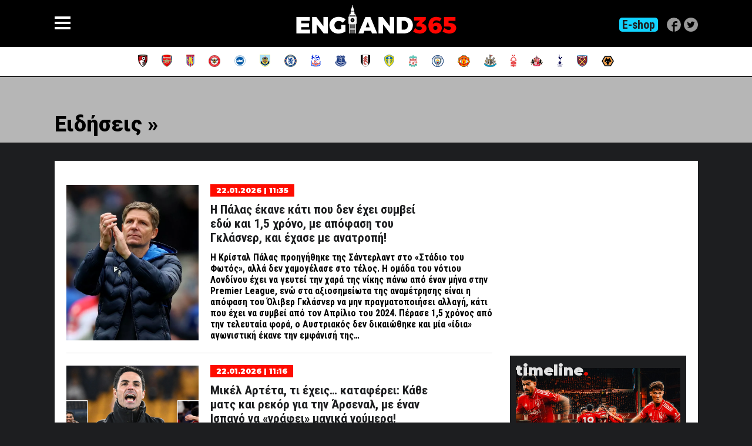

--- FILE ---
content_type: text/html; charset=ISO-8859-7
request_url: https://www.england365.gr/news/1/14
body_size: 8816
content:

<!DOCTYPE html>
<html>
<head>
	
	<!-- Google tag (gtag.js) -->
	<script async src="https://www.googletagmanager.com/gtag/js?id=G-11Q50DRMY7"></script>
	<script>
	  window.dataLayer = window.dataLayer || [];
	  function gtag(){dataLayer.push(arguments);}
	  gtag('js', new Date());

	  gtag('config', 'G-11Q50DRMY7');
	</script>
	
	<script src="https://cdn.onesignal.com/sdks/web/v16/OneSignalSDK.page.js" defer></script>
	<script>
	  window.OneSignalDeferred = window.OneSignalDeferred || [];
	  OneSignalDeferred.push(function(OneSignal) {
		OneSignal.init({
		  appId: "b63a1c01-0aa6-4355-b847-e01a14921429",
		});
	  });
	</script> 
	
	<title>Ειδήσεις :  : england365.gr</title>
	<meta charset="UTF-8">
		
		<link rel="stylesheet" href="https://www.england365.gr/common/css/format.css" />
	
		<link rel="shortcut icon" href="https://www.england365.gr/common/imgs/favicon.png" type="image/x-icon">
	<link rel="canonical" href="https://www.england365.gr" /> 
	<meta name="viewport" content="width=device-width, initial-scale=1.0, maximum-scale=1.0,  user-scalable=no" />
	<script src="https://code.jquery.com/jquery-2.1.4.min.js"></script>
	<script type="text/javascript" src="https://www.england365.gr/common/js/england.js"></script>
	<script src="https://www.england365.gr/common/js/jquery.bxslider-rahisified.min.js?d=20260129"></script>
	<script type="text/javascript" src="https://www.england365.gr/common/js/ninja-slider.js"></script>
	<script src="//cdnjs.cloudflare.com/ajax/libs/jquery-form-validator/2.3.26/jquery.form-validator.min.js"></script>
	<script src="https://www.vidads.gr/scripts/parser.min.js"></script>
	<link href="//cdnjs.cloudflare.com/ajax/libs/jquery-form-validator/2.3.26/theme-default.min.css" rel="stylesheet" type="text/css" />
	
	<link rel="alternate" type="application/rss+xml" title="england365.gr" href="https://www.england365.gr/rss/"/>
	
		
	<META NAME="description" CONTENT="">
	<META NAME="author" CONTENT="WebWorks">
	<META NAME="ROBOTS" CONTENT="ALL">
		
	<script language="Javascript">

	var myLanguage = {
		errorTitle: 'Παρουσιάστηκε σφάλμα. Παρακαλούμε προσπαθήστε ξανά!',
		badEmail: 'Λανθασμένη διεύθυνση email!',
		lengthBadEnd: ' χαρακτήρες',
		lengthTooShortStart: 'Υποχρεωτικό πεδίο. Δεν μπορεί να είναι μικρότερο από ',
	};

	</script>
	
			
		<script language="Javascript">

		$(document).ready(function() {

			var mainSiteWidth=1330;
			var pageWidth=$(document).width();
			var pageHeight=$(document).height();
			var SLWidth=(pageWidth-mainSiteWidth)/2;
			if ( pageWidth >= mainSiteWidth ) {
				$("#click-me-left").css("width",SLWidth);
				$("#click-me-left").css("height",pageHeight);
				$("#click-me-left").css("top",0);
				$("#click-me-left").css("left",0);
				$("#click-me-right").css("width",SLWidth);
				$("#click-me-right").css("height",pageHeight);
				$("#click-me-right").css("top",0);
				$("#click-me-right").css("left",Number(SLWidth+mainSiteWidth)+"px");
			} else {
				$("#click-me-left").css("width",0);
				$("#click-me-left").css("height",0);
				$("#click-me-right").css("width",0);
				$("#click-me-right").css("height",0);
			}
			
		});

		</script>
		
			<!--
	<script type='text/javascript'>
	var googletag = googletag || {};
	googletag.cmd = googletag.cmd || [];
	(function() {
	var gads = document.createElement('script');
	gads.async = true;
	gads.type = 'text/javascript';
	var useSSL = 'https:' == document.location.protocol;
	gads.src = (useSSL ? 'https:' : 'http:') + 
	'//www.googletagservices.com/tag/js/gpt.js';
	var node = document.getElementsByTagName('script')[0];
	node.parentNode.insertBefore(gads, node);
	})();
	</script>

	<script type='text/javascript'>
	googletag.cmd.push(function() {
	googletag.defineSlot('/75038621/Right-Column-1', [300, 250], 'div-gpt-ad-1357548838043-0').addService(googletag.pubads());
	googletag.defineSlot('/75038621/Right-Column-2', [300, 250], 'div-gpt-ad-1380116563377-0').addService(googletag.pubads());
	googletag.pubads().enableSingleRequest();
	googletag.enableServices();
	});
	</script>
		
	<script async src="https://pagead2.googlesyndication.com/pagead/js/adsbygoogle.js"></script>
	<script>
	  (adsbygoogle = window.adsbygoogle || []).push({
		google_ad_client: "ca-pub-8019521069411986",
		enable_page_level_ads: true
	  });
	</script>
	-->
</head>

<body class="home homepage england365" >
	
	<div id="fb-root"></div>
	<script>(function(d, s, id) {
	  var js, fjs = d.getElementsByTagName(s)[0];
	  if (d.getElementById(id)) return;
	  js = d.createElement(s); js.id = id;
	  js.src = "//connect.facebook.net/en_US/all.js#xfbml=1&appId=127347640674957";
	  fjs.parentNode.insertBefore(js, fjs);
	}(document, 'script', 'facebook-jssdk'));</script>
	
	<header class="pos-rel black-bg tablerow fullwidth" style="z-index:1000;"><nav id="main-nav"><div class="gridrow"><div class="menu-container"><div class="table-cell top-align"><span class="header-title">Ειδήσεις</span><div class="submenu"><a href="https://www.england365.gr/news/premier-league">Premier League</a><a href="https://www.england365.gr/news/championship">Championship</a><a href="https://www.england365.gr/news/league-one">League One</a><a href="https://www.england365.gr/news/league-two">League Two</a><a href="https://www.england365.gr/news/national-league">National League</a><a href="https://www.england365.gr/news/cl">Champions League</a><a href="https://www.england365.gr/news/el">Europa League</a><a href="https://www.england365.gr/news/europa-conference-league">Europa Conference League</a><a href="https://www.england365.gr/news/england">Εθνική Αγγλίας</a><a href="https://www.england365.gr/news/fa-cup">FA Cup</a><a href="https://www.england365.gr/news/league-cup">Carabao Cup</a><a href="https://www.england365.gr/news/best-of-the-rest">Best of the rest</a><a href="https://www.england365.gr/news/euro2024">Euro 2024</a><a href="https://www.england365.gr/news/breaking-news">BREAKING NEWS</a></div></div><div class="table-cell top-align"><span class="header-title">Αρθρογραφία</span><div class="submenu"><a href="https://www.england365.gr/articles/sotirakopoulos">Χρήστος Σωτηρακόπουλος</a><a href="https://www.england365.gr/articles/stoiximatikes-ektimiseis">Στοιχηματικές Εκτιμήσεις</a><a href="https://www.england365.gr/articles/english-press">Αγγλικός Τύπος</a><a href="https://www.england365.gr/articles/pick-of-the-day">Θέμα της ημέρας</a><a href="https://www.england365.gr/articles/the-story">The Story</a><a href="https://www.england365.gr/articles/maverick">Maverick</a><a href="https://www.england365.gr/articles/tip-of-the-day">Tip of the day</a></div></div><div class="table-cell top-align"><span class="header-title">Στατιστικά</span><div class="submenu"><a href="https://www.england365.gr/stats/premier-league">Premier League</a><a href="https://www.england365.gr/stats/championship">Championship</a><a href="https://www.england365.gr/stats/league-one">League One</a><a href="https://www.england365.gr/stats/league-two">League Two</a><a href="https://www.england365.gr/stats/conference">Conference</a></div></div><div class="table-cell top-align"><a href="https://www.england365.gr/contact" class="header-title">Επικοινωνία</a></div></div></div></nav><div class="site-header gridrow tablerow fullheight"><div class="table-cell pos-rel midd-align centered"><div class="navTrigger"><i></i><i></i><i></i></div><a class="logo nodecor white-c mont" href="https://www.england365.gr"><img src="https://www.england365.gr/common/imgs/logo-365.png" alt="England365.gr" /></a><div id="social-row"><ul><li style="width: auto !important; background: #10d3ff; font-weight: bold; font-size: 20px; border-radius: 5px; margin: 0 10px 0 0;"><a href="https://www.sportarena.gr/index.php?tracking=5e3e6f1b5ecdc" target="_blank"><span style="display: inline-block; padding: 0 5px; margin: 0 0px 0 0;">E-shop</span></a></li><li><a href="https://www.facebook.com/England365/" target="_blank"><img src="https://www.england365.gr/common/imgs/social/facebook.png" /></a></li><li><a href="https://twitter.com/england365gr" target="_blank"><img src="https://www.england365.gr/common/imgs/social/twitter.png" /></a></li></ul></div></div></div></header><div class="site-content clear"><div class="teams-row white-bg fullwidth tablerow clear pos-rel"><div class="gridrow"><table cellpadding="0" border="0" cellspacing="0" id="theteams"><tr><td align="center" valign="middle"><a href="https://www.england365.gr/teams/AFC-BOURNEMOUTH"><img src="https://www.england365.gr/images/teams/4287.png" "" border="0" /></a></td><td align="center" valign="middle"><a href="https://www.england365.gr/teams/ARSENAL"><img src="https://www.england365.gr/images/teams/4475.png" "" border="0" /></a></td><td align="center" valign="middle"><a href="https://www.england365.gr/teams/ASTON-VILLA"><img src="https://www.england365.gr/images/teams/4459.png" "" border="0" /></a></td><td align="center" valign="middle"><a href="https://www.england365.gr/teams/BRENTFORD"><img src="https://www.england365.gr/images/teams/4385.png" "" border="0" /></a></td><td align="center" valign="middle"><a href="https://www.england365.gr/teams/BRIGHTON"><img src="https://www.england365.gr/images/teams/3653.png" "" border="0" /></a></td><td align="center" valign="middle"><a href="https://www.england365.gr/teams/BURNLEY"><img src="https://www.england365.gr/images/teams/3982.png" "" border="0" /></a></td><td align="center" valign="middle"><a href="https://www.england365.gr/teams/CHELSEA"><img src="https://www.england365.gr/images/teams/3607.png" "" border="0" /></a></td><td align="center" valign="middle"><a href="https://www.england365.gr/teams/CRYSTAL-PALACE"><img src="https://www.england365.gr/images/teams/4389.png" "" border="0" /></a></td><td align="center" valign="middle"><a href="https://www.england365.gr/teams/EVERTON"><img src="https://www.england365.gr/images/teams/4428.png" "" border="0" /></a></td><td align="center" valign="middle"><a href="https://www.england365.gr/teams/FULHAM"><img src="https://www.england365.gr/images/teams/4467.png" "" border="0" /></a></td><td align="center" valign="middle"><a href="https://www.england365.gr/teams/LEEDS-UNITED"><img src="https://www.england365.gr/images/teams/4471.png" "" border="0" /></a></td><td align="center" valign="middle"><a href="https://www.england365.gr/teams/LIVERPOOL"><img src="https://www.england365.gr/images/teams/4479.png" "" border="0" /></a></td><td align="center" valign="middle"><a href="https://www.england365.gr/teams/MANCHESTER-CITY"><img src="https://www.england365.gr/images/teams/3887.png" "" border="0" /></a></td><td align="center" valign="middle"><a href="https://www.england365.gr/teams/MANCHESTER-UNITED"><img src="https://www.england365.gr/images/teams/4463.png" "" border="0" /></a></td><td align="center" valign="middle"><a href="https://www.england365.gr/teams/NEWCASTLE-UNITED"><img src="https://www.england365.gr/images/teams/4454.png" "" border="0" /></a></td><td align="center" valign="middle"><a href="https://www.england365.gr/teams/NOTTINGHAM-FOREST"><img src="https://www.england365.gr/images/teams/4194.png" "" border="0" /></a></td><td align="center" valign="middle"><a href="https://www.england365.gr/teams/SUNDERLAND"><img src="https://www.england365.gr/images/teams/4370.png" "" border="0" /></a></td><td align="center" valign="middle"><a href="https://www.england365.gr/teams/TOTTENHAM-HOTSPUR"><img src="https://www.england365.gr/images/teams/4380.png" "" border="0" /></a></td><td align="center" valign="middle"><a href="https://www.england365.gr/teams/WEST-HAM-UNITED"><img src="https://www.england365.gr/images/teams/4401.png" "" border="0" /></a></td><td align="center" valign="middle"><a href="https://www.england365.gr/teams/WOLVES"><img src="https://www.england365.gr/images/teams/3824.png" "" border="0" /></a></td></tr></table></div></div></div>
	<div id="content" class="site-content clear">

		<header class="categorycurtain fullwidth"><div class="gridrow"><h1 class="category-title black-c robotoblack">Ειδήσεις &raquo; </h1></div></header><div class="gridrow tablerow archives-row"><div class="left-panel"><div style="margin-bottom:20px;"></div><article class="tablerow fullwidth post-item"><div class="table-cell image-cell"><div class="maskimage pos-rel"><a href="https://www.england365.gr/article/249206/Η-Πάλας-έκανε-κάτι-που-δεν-έχει-συμβεί-εδώ-και-1,5-χρόνο,-με-απόφαση-του-Γκλάσνερ,-και-έχασε-με-ανατροπή!" title="Η Πάλας έκανε κάτι που δεν έχει συμβεί εδώ και 1,5 χρόνο, με απόφαση του Γκλάσνερ, και έχασε με ανατροπή!"><div class="bgimage" style="background-image:url('https://www.england365.gr/assets/files/arsenal/0_Everton-v-Crystal-Palace-Premier-League-Hill-Dickinson-Stadium.webp')"></div></a></div></div><div class="table-cell text-cell"><div class="date red-bg"><span class="white-c mont">22.01.2026 | 11:35</span></div><h2 class="newsf-title"><a href="https://www.england365.gr/article/249206/Η-Πάλας-έκανε-κάτι-που-δεν-έχει-συμβεί-εδώ-και-1,5-χρόνο,-με-απόφαση-του-Γκλάσνερ,-και-έχασε-με-ανατροπή!" title="Η Πάλας έκανε κάτι που δεν έχει συμβεί εδώ και 1,5 χρόνο, με απόφαση του Γκλάσνερ, και έχασε με ανατροπή!" class="black-c">Η Πάλας έκανε κάτι που δεν έχει συμβεί εδώ και 1,5 χρόνο, με απόφαση του Γκλάσνερ, και έχασε με ανατροπή!</a></h2><p class="newsf black-c"><strong>Η Κρίσταλ Πάλας προηγήθηκε της Σάντερλαντ στο «Στάδιο του Φωτός», αλλά δεν χαμογέλασε στο τέλος. Η ομάδα του νότιου Λονδίνου έχει να γευτεί την χαρά της νίκης πάνω από έναν μήνα στην Premier League, ενώ στα αξιοσημείωτα της αναμέτρησης είναι η απόφαση του Όλιβερ Γκλάσνερ να μην πραγματοποιήσει αλλαγή, κάτι που έχει να συμβεί από τον Απρίλιο του 2024.</strong><strong>&nbsp;Πέρασε 1,5 χρόνος από την τελευταία φορά, ο Αυστριακός δεν δικαιώθηκε και μία «ίδια» αγωνιστική έκανε την εμφάνισή της&#8230;</strong></p></div></article><article class="tablerow fullwidth post-item"><div class="table-cell image-cell"><div class="maskimage pos-rel"><a href="https://www.england365.gr/article/249205/Μικέλ-Αρτέτα,-τι-έχεις&#8230;-καταφέρει:-Κάθε-ματς-και-ρεκόρ-για-την-Άρσεναλ,-με-έναν-Ισπανό-να-«γράφει»-μαγικά-νούμερα!" title="Μικέλ Αρτέτα, τι έχεις&#8230; καταφέρει: Κάθε ματς και ρεκόρ για την Άρσεναλ, με έναν Ισπανό να «γράφει» μαγικά νούμερα!"><div class="bgimage" style="background-image:url('https://www.england365.gr/assets/files/arsenal/G_MCBZMXAAAhpRR.jpg')"></div></a></div></div><div class="table-cell text-cell"><div class="date red-bg"><span class="white-c mont">22.01.2026 | 11:16</span></div><h2 class="newsf-title"><a href="https://www.england365.gr/article/249205/Μικέλ-Αρτέτα,-τι-έχεις&#8230;-καταφέρει:-Κάθε-ματς-και-ρεκόρ-για-την-Άρσεναλ,-με-έναν-Ισπανό-να-«γράφει»-μαγικά-νούμερα!" title="Μικέλ Αρτέτα, τι έχεις&#8230; καταφέρει: Κάθε ματς και ρεκόρ για την Άρσεναλ, με έναν Ισπανό να «γράφει» μαγικά νούμερα!" class="black-c">Μικέλ Αρτέτα, τι έχεις&#8230; καταφέρει: Κάθε ματς και ρεκόρ για την Άρσεναλ, με έναν Ισπανό να «γράφει» μαγικά νούμερα!</a></h2><p class="newsf black-c"><strong>Η Άρσεναλ έκανε&nbsp;το 7/7&nbsp;στη&nbsp;</strong><strong>League&nbsp;Phase&nbsp;</strong><strong>του</strong><strong>Champions&nbsp;League</strong><strong>, νικώντας την Ίντερ με 3-1. Για πρώτη φορά οι «κανονιέρηδες» κάνουν επτά σερί νίκες και ο Αρτέτα&#8230; χαμογελά. Ο Ισπανός έχει κάνει κάτι εντυπωσιακό, μπαίνοντας σε μία πολύ κλειστή πεντάδα προπονητών, στην ιστορία της διοργάνωσης.</strong></p></div></article><article class="tablerow fullwidth post-item"><div class="table-cell image-cell"><div class="maskimage pos-rel"><a href="https://www.england365.gr/article/249204/Θα-του-απομένει-μόνο-η-Ισπανία:-Πώς-ένα-«όχι»-του-Ματετά-στη-Βίλα,-δημιουργεί-κάτι&#8230;-ιδιαίτερο-στα-28-του!" title="Θα του απομένει μόνο η Ισπανία: Πώς ένα «όχι» του Ματετά στη Βίλα, δημιουργεί κάτι&#8230; ιδιαίτερο στα 28 του!"><div class="bgimage" style="background-image:url('https://www.england365.gr/assets/files/41cbfd40-f6d5-11f0-a4dd-a5af35a571cb.jpg')"></div></a></div></div><div class="table-cell text-cell"><div class="date red-bg"><span class="white-c mont">22.01.2026 | 11:00</span></div><h2 class="newsf-title"><a href="https://www.england365.gr/article/249204/Θα-του-απομένει-μόνο-η-Ισπανία:-Πώς-ένα-«όχι»-του-Ματετά-στη-Βίλα,-δημιουργεί-κάτι&#8230;-ιδιαίτερο-στα-28-του!" title="Θα του απομένει μόνο η Ισπανία: Πώς ένα «όχι» του Ματετά στη Βίλα, δημιουργεί κάτι&#8230; ιδιαίτερο στα 28 του!" class="black-c">Θα του απομένει μόνο η Ισπανία: Πώς ένα «όχι» του Ματετά στη Βίλα, δημιουργεί κάτι&#8230; ιδιαίτερο στα 28 του!</a></h2><p class="newsf black-c"><strong>Ο Ζαν-Φιλίπ Ματετά δε ζήτησε απλώς να φύγει από την Κρίσταλ Πάλας! Το έκανε τη στιγμή που ο σύλλογος&#8230; αλλάζει προπονητή, χάνει τον αρχηγό του και μπαίνει σε αχαρτογράφητα νερά. Με Άστον Βίλα και Γιουβέντους να τον έχουν ήδη στο ραντάρ, ο 28χρονος φορ ξέρει πως αυτή η απόφαση δεν αφορά απλώς την επόμενη φανέλα, αλλά την πορεία ολόκληρης της καριέρας του στην Premier League και στην Ευρώπη. Και αν αυτή η πόρτα κλείσει, ποιος είπε ότι δεν ανοίγει μια&#8230; μεγαλύτερη;</strong></p></div></article><article class="tablerow fullwidth post-item"><div class="table-cell image-cell"><div class="maskimage pos-rel"><a href="https://www.england365.gr/article/249200/Νιούκαστλ-για&#8230;-φίλημα,-νίκησε-εύκολα-την-PSV-και-βλέπει-απευθείας&#8230;-πρόκριση!" title="Νιούκαστλ για&#8230; φίλημα, νίκησε εύκολα την PSV και βλέπει απευθείας&#8230; πρόκριση!"><div class="bgimage" style="background-image:url('https://www.england365.gr/assets/files/TELEMMGLPICT000458363963_17690315812200_trans_NvBQzQNjv4BqRo0U4xU-30oDveS4pXV-Vv4Xpit_DMGvdp2n7FDd82k.webp')"></div></a></div></div><div class="table-cell text-cell"><div class="date red-bg"><span class="white-c mont">21.01.2026 | 23:56</span></div><h2 class="newsf-title"><a href="https://www.england365.gr/article/249200/Νιούκαστλ-για&#8230;-φίλημα,-νίκησε-εύκολα-την-PSV-και-βλέπει-απευθείας&#8230;-πρόκριση!" title="Νιούκαστλ για&#8230; φίλημα, νίκησε εύκολα την PSV και βλέπει απευθείας&#8230; πρόκριση!" class="black-c">Νιούκαστλ για&#8230; φίλημα, νίκησε εύκολα την PSV και βλέπει απευθείας&#8230; πρόκριση!</a></h2><p class="newsf black-c">
	Η Νιούκαστλ επικράτησε με 3-0 της PSV για την 7η αγωνιστική της League Phase του Champions League, έπειτα από πολύ καλή εμφάνιση. Οι «καρακάξες» σκαρφάλωσαν στην πρώτη οκτάδα της βαθμολογίας και πλέον μένει μία αγωνιστική, για να δουν αν θα προκριθούν απευθείας.
</p></div></article><article class="tablerow fullwidth post-item"><div class="table-cell image-cell"><div class="maskimage pos-rel"><a href="https://www.england365.gr/article/249199/«Φουλ»-για-8άδα-η-Λίβερπουλ,-σπουδαία-νίκη-στην-έδρα-της-Μαρσέιγ!" title="«Φουλ» για 8άδα η Λίβερπουλ, σπουδαία νίκη στην έδρα της Μαρσέιγ!"><div class="bgimage" style="background-image:url('https://www.england365.gr/assets/files/liverpool/liverpool(6).jpg')"></div></a></div></div><div class="table-cell text-cell"><div class="date red-bg"><span class="white-c mont">21.01.2026 | 23:54</span></div><h2 class="newsf-title"><a href="https://www.england365.gr/article/249199/«Φουλ»-για-8άδα-η-Λίβερπουλ,-σπουδαία-νίκη-στην-έδρα-της-Μαρσέιγ!" title="«Φουλ» για 8άδα η Λίβερπουλ, σπουδαία νίκη στην έδρα της Μαρσέιγ!" class="black-c">«Φουλ» για 8άδα η Λίβερπουλ, σπουδαία νίκη στην έδρα της Μαρσέιγ!</a></h2><p class="newsf black-c"><strong>Η Λίβερπουλ έχει θέσει σοβαρή&nbsp;υποψηφιότητα για την είσοδo στην 8άδα, μετά τη σπουδαία νίκη που πήρε απέναντι στη&nbsp;Μαρσέιγ&nbsp;(21/01, 3-0)! Το γκολ του&nbsp;Ντομινίκ&nbsp;Σόμποσλαϊ&nbsp;άνοιξε τον... δρόμο για τους «κόκκινους», ενώ η νίκη «κλείδωσε», μετά από&nbsp;αυτογκόλ του&nbsp;Χερόνιμο&nbsp;Ρούλι και το τέρμα του Κόντι Χάκπο!</strong></p></div></article><article class="tablerow fullwidth post-item"><div class="table-cell image-cell"><div class="maskimage pos-rel"><a href="https://www.england365.gr/article/249198/Η-Τσέλσι-έκαμψε-την-αντίσταση-της-Πάφου,-αλλά-ψάχνει-ακόμα-τη-νέα-της-ταυτότητα-" title="Η Τσέλσι έκαμψε την αντίσταση της Πάφου, αλλά ψάχνει ακόμα τη νέα της ταυτότητα... "><div class="bgimage" style="background-image:url('https://www.england365.gr/assets/files/chelsea/caicedooooddd.jpg')"></div></a></div></div><div class="table-cell text-cell"><div class="date red-bg"><span class="white-c mont">21.01.2026 | 23:53</span></div><h2 class="newsf-title"><a href="https://www.england365.gr/article/249198/Η-Τσέλσι-έκαμψε-την-αντίσταση-της-Πάφου,-αλλά-ψάχνει-ακόμα-τη-νέα-της-ταυτότητα-" title="Η Τσέλσι έκαμψε την αντίσταση της Πάφου, αλλά ψάχνει ακόμα τη νέα της ταυτότητα... " class="black-c">Η Τσέλσι έκαμψε την αντίσταση της Πάφου, αλλά ψάχνει ακόμα τη νέα της ταυτότητα... </a></h2><p class="newsf black-c">Προφανώς και χρειάζεται χρόνος, αλλά ακόμα κι έτσι, ο Ροζίνιορ πανηγύρισε άλλη μια νίκη στον πάγκο της Τσέλσι. Οι «μπλε» δυσκολεύτηκαν αρκετά, αλλά επιβλήθηκαν 1-0 της Πάφου στο «Στάμφορντ Μπριτζ» χάρη σε γκολ του Καϊσέδο στο 78ο λεπτό για να κλείσουν τη βραδιά εντός 8άδας του Τσάμπιονς Λιγκ!&nbsp;</p></div></article><article class="tablerow fullwidth post-item"><div class="table-cell image-cell"><div class="maskimage pos-rel"><a href="https://www.england365.gr/article/249197/Φανταστικός-Σόμποσλαϊ:-Δίνει-προβάδισμα-στη-Λίβερπουλ,-με-τρομερή-εκτέλεση-φάουλ!-(vid)" title="Φανταστικός Σόμποσλαϊ: Δίνει προβάδισμα στη Λίβερπουλ, με τρομερή εκτέλεση φάουλ! (vid)"><div class="bgimage" style="background-image:url('https://www.england365.gr/assets/files/liverpool/szoboslai-liverpool.jpg')"></div></a></div></div><div class="table-cell text-cell"><div class="date red-bg"><span class="white-c mont">21.01.2026 | 22:53</span></div><h2 class="newsf-title"><a href="https://www.england365.gr/article/249197/Φανταστικός-Σόμποσλαϊ:-Δίνει-προβάδισμα-στη-Λίβερπουλ,-με-τρομερή-εκτέλεση-φάουλ!-(vid)" title="Φανταστικός Σόμποσλαϊ: Δίνει προβάδισμα στη Λίβερπουλ, με τρομερή εκτέλεση φάουλ! (vid)" class="black-c">Φανταστικός Σόμποσλαϊ: Δίνει προβάδισμα στη Λίβερπουλ, με τρομερή εκτέλεση φάουλ! (vid)</a></h2><p class="newsf black-c"><strong>Η Λίβερπουλ, λίγο πριν τη λήξη του πρώτου ημιχρόνου μπόρεσε να πάρει «κεφάλι» στο σκορ! Ποιος ήταν ο πρωταγωνιστής της; Ο&nbsp;Ντομινίκ&nbsp;Σόμποσλαϊ, που με μία καταπληκτική εκτέλεση φάουλ έκανε το 0-1, λίγο πριν οι δύο ομάδες να πάνε στα αποδυτήρια!</strong></p></div></article><article class="tablerow fullwidth post-item"><div class="table-cell image-cell"><div class="maskimage pos-rel"><a href="https://www.england365.gr/article/249196/Όλα-έδειχναν-κανονικά,-αλλά-είχαμε-on-field-review:-Τι-έγινε-στο-γκολ-του-Γουϊσά;-(vid)" title="Όλα έδειχναν κανονικά, αλλά είχαμε on field review: Τι έγινε στο γκολ του Γουϊσά; (vid)"><div class="bgimage" style="background-image:url('https://www.england365.gr/assets/files/newcastle/newcastle-wissa.jpg')"></div></a></div></div><div class="table-cell text-cell"><div class="date red-bg"><span class="white-c mont">21.01.2026 | 22:17</span></div><h2 class="newsf-title"><a href="https://www.england365.gr/article/249196/Όλα-έδειχναν-κανονικά,-αλλά-είχαμε-on-field-review:-Τι-έγινε-στο-γκολ-του-Γουϊσά;-(vid)" title="Όλα έδειχναν κανονικά, αλλά είχαμε on field review: Τι έγινε στο γκολ του Γουϊσά; (vid)" class="black-c">Όλα έδειχναν κανονικά, αλλά είχαμε on field review: Τι έγινε στο γκολ του Γουϊσά; (vid)</a></h2><p class="newsf black-c"><strong>Κι όμως, ο VAR είχε αντίθετη άποψη με τον διαιτητή της αναμέτρηση για το γκολ του&nbsp;Γιοάν&nbsp;Γουϊσά. Τι&nbsp;ακριβώς&nbsp;συνέβη, γιατί πήγε να μην μετρήσει το γκολ του Αφρικανού ποδοσφαιριστή, κόντρα στην Αϊντχόφεν;</strong></p></div></article><article class="tablerow fullwidth post-item"><div class="table-cell image-cell"><div class="maskimage pos-rel"><a href="https://www.england365.gr/article/249195/Κι-όμως,-ο-Κωστούλας-είχε-πετύχει-ψαλιδάκι-και-στην-Ελλάδα:-Σε-ένα-Ολυμπιακός---ΠΑΟΚ-τo-2021!-(vid)" title="Κι όμως, ο Κωστούλας είχε πετύχει ψαλιδάκι και στην Ελλάδα: Σε ένα... Ολυμπιακός - ΠΑΟΚ τo 2021! (vid)"><div class="bgimage" style="background-image:url('https://www.england365.gr/assets/files/brighton/kostoulas-olympiacos.jpg')"></div></a></div></div><div class="table-cell text-cell"><div class="date red-bg"><span class="white-c mont">21.01.2026 | 22:00</span></div><h2 class="newsf-title"><a href="https://www.england365.gr/article/249195/Κι-όμως,-ο-Κωστούλας-είχε-πετύχει-ψαλιδάκι-και-στην-Ελλάδα:-Σε-ένα-Ολυμπιακός---ΠΑΟΚ-τo-2021!-(vid)" title="Κι όμως, ο Κωστούλας είχε πετύχει ψαλιδάκι και στην Ελλάδα: Σε ένα... Ολυμπιακός - ΠΑΟΚ τo 2021! (vid)" class="black-c">Κι όμως, ο Κωστούλας είχε πετύχει ψαλιδάκι και στην Ελλάδα: Σε ένα... Ολυμπιακός - ΠΑΟΚ τo 2021! (vid)</a></h2><p class="newsf black-c"><strong>Μπορεί όλοι να νομίζουμε, ότι είναι το πρώτο εντυπωσιακό γκολ που πετυχαίνει ο&nbsp;Μπάμπης&nbsp;Κωστούλας το ψαλιδάκι του κόντρα στην&nbsp;Μπόρνμουθ&nbsp;(19/01, 1-1). Ωστόσο, θα κάνουμε μεγάλο λάθος, καθώς το είχε ξανακάνει σε ένα... Ολυμπιακός - ΠΑΟΚ,&nbsp;όταν ήταν 14 ετών και έπαιζε στην Κ15&nbsp;του ελληνικού πρωταθλήματος!</strong></p></div></article><article class="tablerow fullwidth post-item"><div class="table-cell image-cell"><div class="maskimage pos-rel"><a href="https://www.england365.gr/article/249194/Ήρθε-και-παίζει-απευθείας:-Βασικός-ο-Σαλάχ,-απέναντι-στη-Μαρσέιγ!" title="Ήρθε και παίζει απευθείας: Βασικός ο Σαλάχ, απέναντι στη Μαρσέιγ!"><div class="bgimage" style="background-image:url('https://www.england365.gr/assets/files/liverpool/salah-liverpool(1)(2).jpg')"></div></a></div></div><div class="table-cell text-cell"><div class="date red-bg"><span class="white-c mont">21.01.2026 | 21:02</span></div><h2 class="newsf-title"><a href="https://www.england365.gr/article/249194/Ήρθε-και-παίζει-απευθείας:-Βασικός-ο-Σαλάχ,-απέναντι-στη-Μαρσέιγ!" title="Ήρθε και παίζει απευθείας: Βασικός ο Σαλάχ, απέναντι στη Μαρσέιγ!" class="black-c">Ήρθε και παίζει απευθείας: Βασικός ο Σαλάχ, απέναντι στη Μαρσέιγ!</a></h2><p class="newsf black-c"><strong>Τι και αν ενσωματώθηκε πριν από λίγες ώρες στην αποστολή της Λίβερπουλ;&nbsp;O Άρνε&nbsp;Σλοτ&nbsp;τον εμπιστεύεται απευθείας!&nbsp;Ο Μοχάμεντ&nbsp;Σαλάχ&nbsp;είναι πίσω και στο βασικό σχήμα των «κόκκινων», για το ματς με τη&nbsp;Μαρσέιγ&nbsp;(21/01, 22:00)&nbsp;και την&nbsp;7η αγωνιστική της&nbsp;League&nbsp;Phase&nbsp;του&nbsp;Champions&nbsp;League!</strong></p></div></article><div class="spacer"></div><div class="pageCont"><a href="https://www.england365.gr/news/1/9"><div class="pageOff">...</div></a><a href="https://www.england365.gr/news/1/10"><div class="pageOff">11</div></a><a href="https://www.england365.gr/news/1/11"><div class="pageOff">12</div></a><a href="https://www.england365.gr/news/1/12"><div class="pageOff">13</div></a><a href="https://www.england365.gr/news/1/13"><div class="pageOff">14</div></a><div class="pageOn">15</div><a href="https://www.england365.gr/news/1/15"><div class="pageOff">16</div></a><a href="https://www.england365.gr/news/1/16"><div class="pageOff">17</div></a><a href="https://www.england365.gr/news/1/17"><div class="pageOff">18</div></a><a href="https://www.england365.gr/news/1/18"><div class="pageOff">19</div></a><a href="https://www.england365.gr/news/1/19"><div class="pageOff">20</div></a><a href="https://www.england365.gr/news/1/20"><div class="pageOff">...</div></a></div><div style="margin-bottom:20px;"></div></div><div class="right-panel"><div class="right-panel"><div class="dfp-row"><ins class='dcmads' style='display:inline-block;width:300px;height:250px'
    data-dcm-placement='N2192408.3345110ENGLAND365.GR/B34865947.438126567'
    data-dcm-rendering-mode='iframe'
    data-dcm-https-only
    data-dcm-api-frameworks='[APIFRAMEWORKS]'
    data-dcm-omid-partner='[OMIDPARTNER]'
    data-dcm-gdpr-applies='gdpr='
    data-dcm-gdpr-consent='gdpr_consent='
    data-dcm-addtl-consent='addtl_consent='
    data-dcm-ltd='false'
    data-dcm-resettable-device-id=''
    data-dcm-app-id=''>
  <script src='https://www.googletagservices.com/dcm/dcmads.js'></script>
</ins></div><div class="dfp-row"><script language="javascript" src="https://track.adform.net/adfscript/?bn=73885729;gdpr=;gdpr_consent="></script>
<noscript>
<a href="https://track.adform.net/C/?bn=73885729;gdpr=;gdpr_consent=;C=0" target="_blank">
<img src="https://track.adform.net/adfserve/?bn=73885729;srctype=4;gdpr=;gdpr_consent=;ord=[timestamp]" border="0" width="300" height="250" alt=""/>
</a>
</noscript></div><div class="one-c"><h3 class="mont white-op sector-title pos-rel">timeline</h3><div class="timeline-list"><ul class="nom"><li class="row t_mt1"><div class="pos-rel maskimage"><a href="https://www.england365.gr/article/249385/Τι-χρειάζεται-η-Φόρεστ-για-να-βρεθεί-εντός-8άδας-στο-Europa-League" title="Τι χρειάζεται η Φόρεστ για να βρεθεί εντός 8άδας στο Europa League"><div class="bgimage" style="background-image:url('https://www.england365.gr/assets/files/nottinghamforest/notttforeee.jpg');"></div></a></div><div class="mpgrsand"><div class="date-hour"><span class="white-c mont">20:17</span></div><div class="the-title"><a href="https://www.england365.gr/article/249385/Τι-χρειάζεται-η-Φόρεστ-για-να-βρεθεί-εντός-8άδας-στο-Europa-League" class="white-c">Τι χρειάζεται η Φόρεστ για να βρεθεί εντός 8άδας στο Europa League</a></div></div></li><li class="row t_mt2"><div class="pos-rel maskimage"><a href="https://www.england365.gr/article/249384/Μεγάλο-πρόβλημα-στη-Λίβερπουλ,-έγινε-γνωστό-το-μέγεθος-της-«ζημιάς»-του-Φρίμπονγκ!" title="Μεγάλο πρόβλημα στη Λίβερπουλ, έγινε γνωστό το μέγεθος της «ζημιάς» του Φρίμπονγκ!"><div class="bgimage" style="background-image:url('https://www.england365.gr/assets/files/liverpool/frimpong-liverpool.jpg');"></div></a></div><div class="mpgrsand"><div class="date-hour"><span class="white-c mont">19:45</span></div><div class="the-title"><a href="https://www.england365.gr/article/249384/Μεγάλο-πρόβλημα-στη-Λίβερπουλ,-έγινε-γνωστό-το-μέγεθος-της-«ζημιάς»-του-Φρίμπονγκ!" class="white-c">Μεγάλο πρόβλημα στη Λίβερπουλ, έγινε γνωστό το μέγεθος της «ζημιάς» του Φρίμπονγκ!</a></div></div></li><li class="row t_mt3"><div class="pos-rel maskimage"><a href="https://www.england365.gr/article/249383/O-Γκουαρδιόλα-«ευχαρίστησε»-τον-Μουρίνιο,-γιατί-έφτασε-κοντά-σε-έναν-τρελό-Φλεβάρη!-(vid)" title="O Γκουαρδιόλα «ευχαρίστησε» τον Μουρίνιο, γιατί έφτασε κοντά σε έναν... τρελό Φλεβάρη! (vid)"><div class="bgimage" style="background-image:url('https://www.england365.gr/assets/files/city/guardiola-mourinho.jpg');"></div></a></div><div class="mpgrsand"><div class="date-hour"><span class="white-c mont">19:16</span></div><div class="the-title"><a href="https://www.england365.gr/article/249383/O-Γκουαρδιόλα-«ευχαρίστησε»-τον-Μουρίνιο,-γιατί-έφτασε-κοντά-σε-έναν-τρελό-Φλεβάρη!-(vid)" class="white-c">O Γκουαρδιόλα «ευχαρίστησε» τον Μουρίνιο, γιατί έφτασε κοντά σε έναν... τρελό Φλεβάρη! (vid)</a></div></div></li><li class="row t_mt4"><div class="pos-rel maskimage"><a href="https://www.england365.gr/article/249382/Δώστε-στην-Τσέλσι-πρωταθλητές-να-τους&#8230;-κατασπαράξει!-" title="Δώστε στην Τσέλσι πρωταθλητές να τους&#8230; κατασπαράξει! "><div class="bgimage" style="background-image:url('https://www.england365.gr/assets/files/chelsea/enzoozozzz.jpg');"></div></a></div><div class="mpgrsand"><div class="date-hour"><span class="white-c mont">18:43</span></div><div class="the-title"><a href="https://www.england365.gr/article/249382/Δώστε-στην-Τσέλσι-πρωταθλητές-να-τους&#8230;-κατασπαράξει!-" class="white-c">Δώστε στην Τσέλσι πρωταθλητές να τους&#8230; κατασπαράξει! </a></div></div></li><li class="row t_mt5"><div class="pos-rel maskimage"><a href="https://www.england365.gr/article/249381/Ο-Σλοτ-έγινε-viral,-για-την-αντίδρασή-του,-μετά-το-γκολ-του-Κιέζα-στο-Λίβερπουλ---Καραμπάγκ!-(vid)" title="Ο Σλοτ έγινε... viral, για την αντίδρασή του, μετά το γκολ του Κιέζα στο Λίβερπουλ - Καραμπάγκ! (vid)"><div class="bgimage" style="background-image:url('https://www.england365.gr/assets/files/liverpool/slot(10).jpg');"></div></a></div><div class="mpgrsand"><div class="date-hour"><span class="white-c mont">17:57</span></div><div class="the-title"><a href="https://www.england365.gr/article/249381/Ο-Σλοτ-έγινε-viral,-για-την-αντίδρασή-του,-μετά-το-γκολ-του-Κιέζα-στο-Λίβερπουλ---Καραμπάγκ!-(vid)" class="white-c">Ο Σλοτ έγινε... viral, για την αντίδρασή του, μετά το γκολ του Κιέζα στο Λίβερπουλ - Καραμπάγκ! (vid)</a></div></div></li></ul><div class="more align-right pos-rel"><a href="https://www.england365.gr/news/1" title="#">ΠΕΡΙΣΣΟΤΕΡΑ</a></div></div></div></div></div></div>	
	</div>

	<footer id="footer" class="site-footer"><div class="bottom-row"><div class="footer-links-grid"><div class="tablerow footer-cols"><div class="footer-col-s"><div class="footerContTitle">Χρήσιμα</div><a href="http://www.tfl.gov.uk/modalpages/2625.aspx" target="_blank" class="footer"> London Underground</a><br><br><div class="footerContTitle">Πτήσεις (Αφίξεις/Αναχωρήσεις)</div><a href="http://www.heathrowairport.com/" target="_blank" class="footer">Heathrow</a><br><a href="http://www.gatwickairport.com/" target="_blank" class="footer">Gatwick</a><br><a href="http://www.stanstedairport.com/" target="_blank" class="footer">Stansted</a><br><a href="http://www.london-luton.co.uk/en/" target="_blank" class="footer">Luton</a><br><a href="http://www.manchesterairport.co.uk/" target="_blank" class="footer">Manchester</a><br><a href="http://www.glasgowairport.com/" target="_blank" class="footer">Glasgow</a><br><a href="http://www.edinburghairport.com/" target="_blank" class="footer">Edinburgh</a></div><div class="footer-col-s"><div class="footerContTitle">Ξενοδοχεία</div><a href="http://www.londontown.com/hotelmapbeta/" target="_blank" class="footer">Λονδίνο</a><br><a href="http://www.booking.com/city/gb/manchester.en.html" target="_blank" class="footer">Μάντσεστερ</a><br><a href="http://www.booking.com/city/gb/liverpool.en.html" target="_blank" class="footer">Λίβερπουλ</a><br><a href="http://www.booking.com/city/gb/glasgow.en.html" target="_blank" class="footer">Γλασκώβη</a><br><a href="http://www.booking.com/city/gb/edinburgh.en.html" target="_blank" class="footer">Εδινβούργο</a></div><div class="footer-col-s"><div class="footerContTitle">Site Map</div><a href="https://www.england365.gr/news">Ειδήσεις</a><br><a href="https://www.england365.gr/articles/sotirakopoulos">Σωτηρακόπουλος</a><br><a href="https://www.england365.gr/articles/pick-of-the-day">Θέμα της ημέρας</a><br><a href="https://www.england365.gr/livescores">Livescores</a><br><a href="https://www.england365.gr/rss">RSS Feed</a><br><a href="http://www.goals.gr" target="_blank">Livescore</a><br><br><a href="https://goo.gl/DVMgNT">Ισολογισμός 2013</a><br><a href="https://goo.gl/CNLouz">Ισολογισμός 2014</a><br><a href="https://goo.gl/wA1KgD">Ισολογισμός 2015</a><br><a href="https://goo.gl/JF4DUx">Ισολογισμός 2016</a><br><a href="https://goo.gl/WXZhRh">Ισολογισμός 2017</a><br><a href="https://goo.gl/7cA3vR">Κατ. αποτελεσμάτων 2015</a><br><a href="https://goo.gl/rvDKDs">Κατ. αποτελεσμάτων 2016</a><br><a href="https://goo.gl/ZNiJ4X">Κατ. αποτελεσμάτων 2017</a><br><br></div><div class="footer-col-s"><div class="footerContTitle">Στατιστικά</div><a href="https://www.england365.gr/stats/premier-league">Premier League</a><br><a href="https://www.england365.gr/stats/championship">Championship</a><br><a href="https://www.england365.gr/stats/league-one">League One</a><br><a href="https://www.england365.gr/stats/league-two">League Two</a><br><a href="https://www.england365.gr/stats/conference">Conference</a><br><a href="https://www.england365.gr/stats/conference-north">Conference North</a><br><a href="https://www.england365.gr/stats/conference-south">Conference South</a></div></div><div class="copyright-row"><div class="tablerow fullwidth"><div class="table-cell">Copyright 2010-2026 england365.gr</div><div class="table-cell align-right">Design by <a href="//www.whiskey.com.gr" style="color:#f39c12;font-style:italic;" target="_blank">WHISKEY</a><br />Hosting and Development by <a href="http://www.webworks.gr/" target="_blank">WEBWORKS</a><br /><a href="https://youbet.gr/" target="_blank" style="color:#000;">Στοίχημα</a></div></div></div></div></div></footer>
<script>(function(E,n,G,A,g,Y,a){E['EngAdvObject']=g;E[g]=E[g]||function(){(E[g].q=E[g].q||[]).push(arguments)},E[g].l=1*new
Date();Y=n.createElement(G),a=n.getElementsByTagName(G)[0];Y.async=1;Y.src=A;a.parentNode.insertBefore(Y,a)})(window,document,'script','//widget.engageya.com/eng_native.js','_engAdvertorial');_engAdvertorial('createAdvertorial',{});</script>	
	<script>
	$(document).ready(function(){
		$('.carousel-bx').bxSlider({
		//mode: 'fade',
			controls: true,
			pagerCustom: '#bx-pager'
		});
	});
	</script>
	
	<!--<script type="text/javascript" src="//s7.addthis.com/js/300/addthis_widget.js#pubid=ra-5b0fc9dffa3f259c"></script>-->
	<script async src="//england365.gr/englishman/www/delivery/asyncjs.php"></script>
	
	<script> new VidadsVideo.Parser({ vastUrl: 'https://www.vidads.gr/get/video/vast3/771', fluid: true, }); </script>
	
</body>
<!-- this is the end-->
</html>

--- FILE ---
content_type: text/css
request_url: https://www.england365.gr/common/css/format.css
body_size: 8032
content:
/* ENGLAND365 RULES
========================= */
@import url('https://fonts.googleapis.com/css?family=Roboto+Condensed:400,700&subset=greek');
@import url('https://fonts.googleapis.com/css?family=Montserrat:900');
@import url('https://fonts.googleapis.com/css?family=Roboto:900&subset=greek');
* {
    margin: 0;
    padding: 0;
    text-rendering: optimizeLegibility;
    -webkit-font-smoothing: antialiased;
    moz-osx-font-smoothing: grayscale;
    outline: 0;
    font-family: 'Roboto Condensed', sans-serif;
    box-sizing:border-box;
}

html {font-size: 10px;}
body {
	font-size: 10px;
	font-size: 1rem;
	background-color:#1D1E20;
}


/* STRUCTURE
========================= */
.gridrow {width:100%; max-width:1290px;margin:0 auto;}
.minigrid {width:100%; max-width:970px;margin:0 auto;}
.mgrid {width:100%; max-width:960px;margin:0;    float: left;}
.fullheight {height:100%;}
.fullwidth {width:100%;}
.tablerow {display:table}
.table-cell {display:table-cell}
.midd-align {vertical-align:middle}
.centered {text-align:center;}
.pos-rel {position:relative}
.pos-abs {position:absolute}
.clear {clear:both}
.space30 {height:30px;display:block;}
.space60 {height:60px;display:block;}
.space100 {height:100px;display:block;}
.hr {height:1px;display:block;width:100%;background-color:rgba(255,255,255,0.2)}
.nom { margin: 0; padding: 0;}
.nom li { list-style: none;}
.bgimage{background-position:center;top:0;left:0;right:0;bottom:0;background-size:cover;background-repeat:no-repeat;position:absolute;border: 1px solid transparent;transition:all 0.3s ease}
.bgimage:hover {
    /* border: 1px solid #555; */
    -webkit-box-shadow: inset 0px 0px 0px 2px #666;
    -moz-box-shadow: inset 0px 0px 0px 2px #666;
    box-shadow: inset 0px 0px 0px 2px #666;
}
a,a:visited {text-decoration:none;color:#1D1E20}
a:hover {text-decoration:underline}
.nodecor {text-decoration:none;}
.sector-title {font-size:5.5rem;line-height:1.2;letter-spacing: -0.2rem;margin-bottom: -2rem;z-index: 1;}
.sector-title:after {content: ".";color: #FE0C00;position: absolute;}
.more a:before {
    content: "+";
    background-color: red;
    font-size: 20px;
    width: 18px;
    height: 18px;
    display: inline-block;
    text-align: center;
    line-height: 0.9;
    vertical-align: -2px;
    margin-right: 5px;
    font-family: 'Montserrat', sans-serif;
}.more a {
    color: #fff;
    font-size: 1.4rem;
    font-weight: bold;
}
a.white-c,
a.white-c:visited,
a.white-c:focus,
a.white-c:hover {color:#FFFFFF}
.align-right {text-align: right;}
.uppercase {text-transform:uppercase;}


/* COLOR PALLETE 
========================= */
.white-bg {background-color:#FFFFFF}
.white-c {color:#FFFFFF}
.white-op {color:#F9F9F9;opacity:0.9}
.red-c {color:#FE0C00;}
.red-bg {background-color:#FE0C00;}
.black-bg {background-color:#000000}

/* FONTS
========================= */
.mont {font-family: 'Montserrat', sans-serif;font-weight:900}
.roboto {font-family: 'Roboto Condensed', sans-serif;}
.robotoblack  {font-family: 'Roboto', 'Roboto Condensed', sans-serif;}
.regf {font-weight:400}
.boldf {font-weight:700}


/* SITE-HEADER
========================= */
.site-header { height: 8rem;}
.teams-row { height: 5rem;}
.navTrigger {
  cursor: pointer;
  width: 27px;
  height: 25px;
  margin: auto;
  position: absolute;
  left: 0;
  top: 0;
  bottom: 0;
}
.navTrigger i {
  background-color: #ffffffff;
  border-radius: 0px;
  content: '';
  display: block;
  width: 100%;
  height: 4px;
}
.navTrigger i:nth-child(1) {
  -webkit-animation: outT 0.8s backwards;
  animation: outT 0.8s backwards;
  -webkit-animation-direction: reverse;
  animation-direction: reverse;
}
.navTrigger i:nth-child(2) {
  margin: 5px 0;
  -webkit-animation: outM 0.8s backwards;
  animation: outM 0.8s backwards;
  -webkit-animation-direction: reverse;
  animation-direction: reverse;
}
.navTrigger i:nth-child(3) {
  -webkit-animation: outBtm 0.8s backwards;
  animation: outBtm 0.8s backwards;
  -webkit-animation-direction: reverse;
  animation-direction: reverse;
}
.navTrigger.active i:nth-child(1) {
  -webkit-animation: inT 0.8s forwards;
  animation: inT 0.8s forwards;
}
.navTrigger.active i:nth-child(2) {
  -webkit-animation: inM 0.8s forwards;
  animation: inM 0.8s forwards;
}
.navTrigger.active i:nth-child(3) {
  -webkit-animation: inBtm 0.8s forwards;
  animation: inBtm 0.8s forwards;
}
@-webkit-keyframes inM {
  50% {
    -webkit-transform: rotate(0deg);
  }
  100% {
    -webkit-transform: rotate(45deg);
  }
}
@keyframes inM {
  50% {
    transform: rotate(0deg);
  }
  100% {
    transform: rotate(45deg);
  }
}
@-webkit-keyframes outM {
  50% {
    -webkit-transform: rotate(0deg);
  }
  100% {
    -webkit-transform: rotate(45deg);
  }
}
@keyframes outM {
  50% {
    transform: rotate(0deg);
  }
  100% {
    transform: rotate(45deg);
  }
}
@-webkit-keyframes inT {
  0% {
    -webkit-transform: translateY(0px) rotate(0deg);
  }
  50% {
    -webkit-transform: translateY(9px) rotate(0deg);
  }
  100% {
    -webkit-transform: translateY(9px) rotate(135deg);
  }
}
@keyframes inT {
  0% {
    transform: translateY(0px) rotate(0deg);
  }
  50% {
    transform: translateY(9px) rotate(0deg);
  }
  100% {
    transform: translateY(9px) rotate(135deg);
  }
}
@-webkit-keyframes outT {
  0% {
    -webkit-transform: translateY(0px) rotate(0deg);
  }
  50% {
    -webkit-transform: translateY(9px) rotate(0deg);
  }
  100% {
    -webkit-transform: translateY(9px) rotate(135deg);
  }
}
@keyframes outT {
  0% {
    transform: translateY(0px) rotate(0deg);
  }
  50% {
    transform: translateY(9px) rotate(0deg);
  }
  100% {
    transform: translateY(9px) rotate(135deg);
  }
}
@-webkit-keyframes inBtm {
  0% {
    -webkit-transform: translateY(0px) rotate(0deg);
  }
  50% {
    -webkit-transform: translateY(-9px) rotate(0deg);
  }
  100% {
    -webkit-transform: translateY(-9px) rotate(135deg);
  }
}
@keyframes inBtm {
  0% {
    transform: translateY(0px) rotate(0deg);
  }
  50% {
    transform: translateY(-9px) rotate(0deg);
  }
  100% {
    transform: translateY(-9px) rotate(135deg);
  }
}
@-webkit-keyframes outBtm {
  0% {
    -webkit-transform: translateY(0px) rotate(0deg);
  }
  50% {
    -webkit-transform: translateY(-9px) rotate(0deg);
  }
  100% {
    -webkit-transform: translateY(-9px) rotate(135deg);
  }
}
@keyframes outBtm {
  0% {
    transform: translateY(0px) rotate(0deg);
  }
  50% {
    transform: translateY(-9px) rotate(0deg);
  }
  100% {
    transform: translateY(-9px) rotate(135deg);
  }
}
.logo {font-size: 4.6rem;letter-spacing: -1px;}


#main-nav {    position: fixed;
    height: 100vh;
    max-height: 450px;
    box-sizing: border-box;  
    left: 0;
    right: 0;
    top: -105vh;
    background-color: #F0F0F0;
    z-index: 2;
    transition:all 0.3s ease;
    border-bottom: 1px solid #000;
}
.logo.filterd {
    position: fixed;
    left: 0;
    right: 0;
    top: 8px;
    z-index: 2;
    filter: brightness(0);
    opacity: 0.3;
}

#main-nav.wpushed {
    top: 0;
    padding-top: 8rem;
}

.navTrigger.active i {
    background: #000;
}
.navTrigger.active {
    z-index: 9999;
}
.menu-container {
    table-layout: fixed;
    border-collapse: separate;
    border-spacing: 0;
    display: table;
    width: 100%;
    margin: 0 auto;
}.menu-container .table-cell {
    width: 20%;
    font-size: 1.5rem;
    line-height: 1.45;
    font-weight: 400;
    text-align:left;
}.menu-container .table-cell .header-title {
    font-size: 2rem;
    font-weight: 700;
    border-bottom: 3px solid red;
    margin-bottom: 1.2rem;
    display: table;
    text-align: left;
}
.menu-container .table-cell .submenu a {
    display: block;
    text-align:left;
    clear: both;
}

#theteams tr td {
    padding: 0 1.2rem;
}
#theteams {
    margin: 0 auto;
    height: 50px;
}


/* SITE CONTENT
========================= */

  /* HOME SIDEBAR 
  ========================= */
  .h-sidebar{width:300px;float:left;margin-left:30px;padding-top:4.5rem;box-sizing:border-box}
  .h-sidebar adspace{width:100%;max-width:300px;margin:0 auto 30px;display:block}



  /* CAROUSELS
  ========================= */
  .englandcarousel{display:block;height:73vh;margin-bottom:4rem}
  .carousel-posts{position:relative;width:100%;max-width:1170px;    float: left;}
  .carousel-bx,.carousel-posts,.carousel-bx li .maskimage,.carousel-bx li{height:100%}
  .carousel-bx li .maskimage .bgimage{background-position:0 0}
  .carousel-sand{position:absolute;left:0;right:170px;bottom:0;background:rgba(0,0,0,0) linear-gradient(to bottom,rgba(0,0,0,0),rgba(0,0,0,0) 0,rgba(0,0,0,0.7) 50%,rgba(0,0,0,0.9) 100%) repeat scroll 0 0;padding:2.5rem 2rem 1.5rem;color:#fff}
  .carousel-title{font-size:4.6rem;width:100%;max-width:940px;LINE-HEIGHT:1;margin-top:.8rem;margin-bottom:.5rem}
  .carousel-summ{font-size:1.8rem;font-weight:400;line-height:1.3;margin-bottom:1.5rem;width:100%;max-width:940px}
  .carousel-sand .kicker{font-size:1.5rem;display:table;padding:.3rem 1rem;font-weight:bold;margin-left:-10px}
  .tags ul li:after{content:"| ";padding:0 1rem;font-weight:700;color:#f29a12}
  .tags ul li a{color:#f29a12}
  .tags ul li{list-style:none;display:block;float:left;font-size:1.6rem;font-weight:700;color:#f29a12}
  .tags ul li:last-child:after{display:none}
  .carousel-pager{background-color:#000;border-top:8px solid red;width:100%;max-width:290px;float:right;height:auto;position:absolute;right:0;bottom:0}
  .carousel-pager .nom li{padding:1.5rem;border-bottom:1px solid #666}
  .carousel-pager .nom li:last-child{border-bottom:0}
  .carousel-pager .nom li a.white-c{font-size:1.6rem;line-height:1.1;font-weight:bold}
  .carousel-pager .nom li .date-hour{    padding: 2px 5px;font-size:1.3rem;display:table;margin-bottom:5px}




  /* TIMELINE
  ========================= */
  .one-c{width:100%;float:left;margin-right:3em;max-width:30rem}
  .timeline-list{width:100%}
  .timeline-list .row{display:table;width:100%;margin-bottom:1.2rem;padding-bottom:1.2rem;border-bottom:1px solid rgba(255,255,255,0.1)}
  .row.t_mt1 .maskimage{display:block;height:200px;width:100%;clear:both}
  .timeline-list .the-title{font-size:1.6rem;line-height:1.2;font-weight:700}
  .row.t_mt1 .mpgrsand{clear:both;display:block;width:100%;height:auto}
  .row.t_mt1 .mpgrsand .the-title{margin-left:1rem;padding-top:.5rem}
  .timeline-list .row .mpgrsand .date-hour{font-size:1.3rem;background-color:#fe0c00;display:inline-block;width:auto;padding:.1rem .8rem}
  .timeline-list .row.t_mt1 .mpgrsand .date-hour {position: absolute;top: -2rem;left: 1rem;}
  .timeline-list .row .mpgrsand{position:relative}

  .timeline-list .row.t_mt2 .mpgrsand .date-hour,
  .timeline-list .row.t_mt3 .mpgrsand .date-hour,
  .timeline-list .row.t_mt4 .mpgrsand .date-hour,
  .timeline-list .row.t_mt5 .mpgrsand .date-hour {font-size:1.1rem}

  .timeline-list .row.t_mt2 .mpgrsand,
  .timeline-list .row.t_mt3 .mpgrsand,
  .timeline-list .row.t_mt4 .mpgrsand,
  .timeline-list .row.t_mt5 .mpgrsand { display: table-cell; width: calc(100% - 100px); padding-left: 1rem; vertical-align: middle;}
  .timeline-list .row.t_mt2 .maskimage,
  .timeline-list .row.t_mt3 .maskimage,
  .timeline-list .row.t_mt4 .maskimage,
  .timeline-list .row.t_mt5 .maskimage {display: table-cell;width: 100px;height: 70px;}
  .timeline-list .row.t_mt2 .mpgrsand .the-title,
  .timeline-list .row.t_mt3 .mpgrsand .the-title,
  .timeline-list .row.t_mt4 .mpgrsand .the-title,
  .timeline-list .row.t_mt5 .mpgrsand .the-title {font-size: 1.4rem;padding-top: 0.5rem;}

  /* THE STORY
  ========================= */
  .two-c {width:100%;float:left;max-width:63rem}
  .the-story{height:63.6rem; margin-bottom: 1.2rem;}
  .the-story .maskimage{height:100%}
  .story-sand{position:absolute;bottom:0;height:auto;background-color:rgba(0,0,0,0.7);padding-left:2rem;padding-right:4rem; padding-top:1rem;padding-bottom:2rem;border-left:6px solid #fe0c00}
  .story-sand-title{font-size:3.6rem;line-height:1.2}
  .story-sand-desc { line-height: 1.2;font-size: 1.6rem;color: #fff;margin-top: 1rem;display: block;}


  /* MAGAZINO
  ========================= */
  .no-mar-r{margin-right:0}
  .magazino-row .one-c .maskimage {height: 200px;}
  .item-category{background-color:#fe0c00;display:inline-block;width:auto;padding:.1rem .8rem;font-size:1.5rem;font-weight:bold;position:absolute;left:1rem;bottom:0}
  .magazino-row .one-c .item-title{font-size:2rem;line-height:1.1;max-width:90%;margin-top:1rem;margin-left:1rem}
  .item-date {margin-top: 1rem;margin-left: 1rem;font-size: 1.4rem;}


  /* TOPGUNS
  ========================= */
  .gunslider .maskimage {height: 600px;}
  .gunslider .maskimage .story-sand {border: none; }
  .gunslider .maskimage .bgimage {background-position: 0 0;}
.pager_246 {
    position: absolute;
    top: 6rem;
    z-index: 9;
    height: 35px;
    right: 2rem;
}
a.minipager.active {
    background: red;
    height: 22px;
    width: 22px;
    vertical-align: -3px;
    border: 3px solid #fff;
}a.minipager {
    display: inline-block;
    height: 15px;
    width: 15px;
    background-color: #fff;
    border-radius: 100%;
    margin-right: 2px;
    border: 3px solid transparent;
}



  /* NEWSFEED
  ========================= */
  .newsfeed ul li {border-bottom: 1px solid rgba(255,255,255,0.2);padding-bottom: 2rem;margin-bottom: 2rem;  }
  .image-cell{width:22.5rem;height:15rem}
  .text-cell{width:calc(100% - 22.5rem)}
  .image-cell .maskimage{height:100%}
  .text-cell{width:calc(100% - 22.5rem);vertical-align:middle;padding-left:2.5rem}
  .newsf-title{font-size:2.2rem;max-width:80%}
  p.newsf{font-size:1.6rem;color:rgba(255,255,255,0.9);margin-top:1.2rem}
  .date.red-bg{display:table;font-size:1.25rem;padding:.3rem 1rem;margin-bottom:1rem}
  .newstabs .tabli{display:table-cell;border:2px solid #fe0c00;vertical-align:middle;padding:initial;text-align:center;font-size:1.6rem;font-family:'Montserrat',sans-serif;height:3.5rem;transition:all .3s ease;color:#fff}
  .newstabs{table-layout:fixed;border-collapse:separate;display:table;width:100%;border-spacing:3rem 0;margin-bottom:3rem}
  .tabs-cave .newstabs{margin-left:-3rem}
  .newstabs .tabli.active,.newstabs .tabli:hover,.newstabs .tabli:focus{background-color:#fe0c00}
  .newstabs .tabli:hover, .newstabs .tabli:focus {cursor: pointer;}


  /* VIDEOS 
  ========================= */
  .videosr{display:table;table-layout:fixed;border-collapse:separate;border-spacing:3rem;width:100%;padding:0}
  .table-cell.videos-c{height:330px;width:auto}
  .table-cell.videos-c .maskimage{height:330px}
  .table-cell.videos-c .maskimage:after{content:"";position:absolute;bottom:0;right:0;left:0;top:0; background-color: rgba(0,0,0,0.4); opacity: 1; background-image: url(../imgs/player-button.png); background-position: center;background-repeat: no-repeat;z-index:1000;}
  .table-cell.videos-c .the-title{font-size:2.2rem;line-height:1.1;margin-left:1rem;margin-top:1rem;max-width:90%}
  .bigben{transition:all .3s ease;background-color:#fff;color:#fe0c00;border:1px solid transparent;margin:0 auto;width:100%;max-width:330px;display:block;text-align:center;font-size:2.2rem;font-weight:700;line-height:1.6}
  .bigben:hover {border:1px solid #000000;color:#000000;text-decoration:none;}


/* SINGLE POST
========================= */
.latest-posts{background-color:#e8e8e8;border-top:1px solid #000;border-bottom:1px solid #000;display:table;height:auto;padding-top:3rem}
.latest-block-item{display:table-cell;width:20%;}
.latest-table{table-layout:fixed;border-collapse:separate;border-spacing:3rem 0}
.latest-block-item .maskimage{height:13rem}
.latest-block-item .the-title{font-size:1.3rem;font-weight:bold;padding-right:1rem;margin-left:1rem;padding-top:5px;margin-bottom:3rem}
.latest-posts .date-hour{position:absolute;bottom:0;background-color:#fe0c00;padding:3px 5px;left:1rem}
.latest-block-item .the-title a.black-c,.latest-block-item .the-title a.black-c:hover,.latest-block-item .the-title a.black-c:visited{color:#000}


  /* POST ITEM 
  ========================= */
  .content-single{background-color:#ffffff;max-width:970px;margin:30px auto;box-sizing:border-box;padding:20px;display:table;table-layout:fixed;width:100%}
  .right-panel{display:inline-block;width:300px;min-height:600px;float:left}
  .right-panel .dfp-row{padding:10px 0;}
  .left-panel{display:inline-block;width:100%;padding-right:30px;box-sizing:border-box;max-width:630px;float:left}
  .postcontent img{max-width:100%}
  .title_story{font-weight:900; font-size:3rem;line-height:1.1;color:#1c1c26;max-width:90%}
  .story-date{display:block;border-bottom:1px solid #ddd;margin-bottom:1.5rem;margin-top:3rem;padding-bottom:5px;font-size:1.4rem;color:#999}
  .summary{font-size:1.9rem;line-height:1.2;font-weight:700;margin-bottom:2rem}
  .arCont{margin-top:2rem}
  .arCont p,.arCont em{color:#18181f;font-size:1.7rem;line-height:1.3;margin-bottom:1.8rem}
  .arCont h3{font-size:2.6rem;line-height:1.2}
  .arCont h4{font-size:2.2rem;line-height:1.2}
  #breadcrumbs span[rel="v:child"] a,
  #breadcrumbs span.home{background-color:#000;padding:5px 10px;color:#ffffff;font-size:1.4rem;font-weight:bold;margin-right:1px}
  #breadcrumbs span[rel="v:child"] a:last-child{background-color:red}
  .breadcrumbs-row{display:table;margin-bottom:2rem}
  .tags-h{color:#000000;display:block;float:left;font-size:1.5rem;font-weight:bold;font-style:italic;width:45px}
  .tags-row{border-bottom:1px solid #ccc;border-top:1px solid #ccc;padding:5px 0;clear:both;display:table;width:100%;margin-bottom:2rem}
  .tagsul{display:block;float:left;width:calc(100% - 50px)}
  .tagsul li{display:inline-block;float:left;margin-right:10px;font-size:1.5rem;font-style:italic}
  .tagsul li a{color:#666}
  .image-table {margin-bottom: 1rem;}
  .image-table img {width: 100%;} 
  .related-item{float:left;width:100%;background-color:#1d1e20;max-width:200px;height:auto;display:block;min-height:200px;margin-top:10px;margin-right:20px}
  .related-item .maskimage{height:120px}
  .related-item .mpgrsand{height:80px;padding:5px 10px}
  .related-item .mpgrsand .the-title{font-size:15px;line-height:1.1;font-weight:bold}
  .related-item .mpgrsand .the-title a{color:#FFFFFF}
  .single-feed {margin-top:4rem}
  .single-feed p.newsf {color:#1D1E20}
  .single-feed .sector-title {margin-bottom: 1.2rem;border-bottom: 4px double;line-height: 1.1;}
  .right-panel .one-c { margin-top: 2rem;margin-right: 0; background-color: #1D1E20;padding: 1rem;margin-bottom: 2rem;}
  .right-panel .one-c .sector-title {font-size:2.5rem;letter-spacing:initial;}
  .right-panel .one-c .timeline-list .row.t_mt1 .mpgrsand .date-hour{bottom:initial}

  

  /* ARCHIVES 
========================= */
  .categorycurtain {background-color:#b6b6b6;border-top:1px solid #000;border-bottom:1px solid #000;display:table;height:auto;padding-top:6rem;padding-bottom: 1rem;}
  .categorycurtain .category-title {margin:0; font-size:3.6rem}
  .archives-row { padding: 2rem;background-color: #FFFFFF;margin-top: 3rem;}
  .archives-row .left-panel { max-width: calc(100% - 300px);}
  .archives-row .left-panel .post-item p.newsf { color: #000;}
  .post-item {position: relative;border-bottom: 1px solid #dddddd;    padding-bottom: 2rem;margin-bottom: 2rem;}
  
div.pageCont {
	height: 50px;
	margin: 20px 10px 10px 10px;
}

div.pageOff {
	width: 25px;
	height: 25px;
	background-image: url(../../images/page.png);
	background-repeat: repeat-x;
	float: left;
	margin-right: 2px;
	color: #ffffff;
	font-weight: bold;
	display: block;
	font-size: 13px;
	text-align: center;
	padding-top: 4px;
}

div.pageOn {
	width: 25px;
	height: 25px;
	background-image: url(../../images/curPage.png);
	background-repeat: repeat-x;
	float: left;
	margin-right: 2px;
	color: #ffffff;
	font-weight: bold;
	display: block;
	font-size: 13px;
	text-align: center;
	vertical-align: middle;
	padding-top: 4px;
}

div#social-row ul li{display:block;float:left;margin-left:5px;width:24px}
div#social-row ul li img{max-width:100%;opacity:0.6;transition:all 0.3s ease}
div#social-row ul li img:hover{opacity:1;}
div#social-row{position:absolute;right:0;top:30px}
.carousel-posts .bx-wrapper .bx-viewport,
.carousel-posts .bx-wrapper {height: 100%;width:100%;}
#main-nav .menu-container #theteams {display:none}

/* SITE FOOTER
========================= */

  /* NEWSLETTER
  ========================= */
  .newsletter-r{display:table;width:100%;padding-top:6rem;padding-bottom:3rem}
  .nl{display:block;width:100%;max-width:63rem;margin:4rem auto 2rem}
  .englandform input[type="email"]{width:100%;height:6rem;border:2px solid #fff;background-color:transparent;margin-bottom:2rem;clear:both;display:block;color:#fff;font-size:2rem;text-align:center}
  .englandform input[type="submit"]{border: 2px solid transparent;text-transform: uppercase;width:100%;max-width:330px;border-radius:0;-webkit-appearance:none;-moz-appearance:none;padding:.5rem;font-size:2rem;margin-bottom:2rem;-ms-appearance:none;background-color:#FFFFFF}
  .newsletter-desc{font-size:1.5rem;font-weight:700}
  .englandform input[type="submit"]:hover {background-color: #e8e8e8;color: #000000;cursor:pointer;transition:all 0.3s ease;border: 2px solid #000;}

  /* FOOTER LINKS
  ========================= */
  .bottom-row{padding-top:3rem; background-color:#000;display:table;width:100%;clear:both;height:auto}
  .footer-links-grid{max-width:1290px;margin:0 auto;width:100%}
  .footer-cols{ max-width:630px; margin:0 auto; width: 100%;table-layout:fixed;border-collapse:separate;border-spacing:0;vertical-align:top}
  .footer-col-s{display:table-cell;vertical-align:top;font-size:1.4rem}
  .footer-col-s a{color:#fff;;opacity:.5}
  .footerContTitle{color:#fff;font-weight:100;font-size:1.5rem;opacity:.9}
  .copyright-row a {color: #fff}
  .copyright-row {padding:1rem;border-top: 1px solid rgba(255,255,255,0.2);padding-top: 1rem;color: #AAAAAA;font-size: 1.5rem;}
  .copyright-row .table-cell {vertical-align: middle;}



@media screen and (max-width: 1300px) {
.gridrow{max-width:1095px}
.carousel-title{font-size:4rem;width:100%;max-width:80%}
.one-c {/* max-width: 31%; */margin-right: 3.5%;}
.magazino-row .one-c .item-title{font-size:1.8rem}
.sector-title{font-size:4.5rem}
.mgrid{max-width:calc(100% - 330px)}
.one-c.no-mar-r{margin-right:0}
.timeline-list .row.t_mt2 .maskimage,.timeline-list .row.t_mt3 .maskimage,.timeline-list .row.t_mt4 .maskimage,.timeline-list .row.t_mt5 .maskimage{width:90px}
.timeline-list .row.t_mt2 .mpgrsand,.timeline-list .row.t_mt3 .mpgrsand,.timeline-list .row.t_mt4 .mpgrsand,.timeline-list .row.t_mt5 .mpgrsand{display:table-cell;width:calc(100% - 90px);padding-left:10px;vertical-align:middle}
.timeline-list .row.t_mt1 .mpgrsand .date-hour{position:absolute;top:-18px;left:1rem}
.two-c{;max-width:65.5%;}
.carousel-summ{max-width:85%;font-size:1.5rem}
.carousel-pager .nom li a.white-c { font-size: 1.5rem;}  
.tags ul li{font-size:1.4rem}
.h-sidebar{padding-top:3rem}
.story-sand-desc{font-size:1.5rem}
.story-sand-title{font-size:3.5rem;line-height:1;margin-bottom:.5rem}
.text-cell{padding-left:2rem}
.newsf-title{font-size:2.1rem;max-width:80%}
.carousel-summ {max-width: 95%;}
  
}


@media screen and (max-width: 1094px) {
.englandcarousel {height: auto;margin-bottom: 4rem;}  
.carousel-pager{clear:both;position:relative;float:none;width:100%;max-width:100%;border:0;right:initial;bottom:initial}
.carousel-pager ul.nom{display:table;table-layout:fixed;border-spacing:0;border-collapse:separate}
.carousel-pager .nom li{display:table-cell;border-right:1px solid #666;border-bottom:0}
.carousel-pager .nom li:last-child{border-right:0}  
.gridrow {padding:0 2%}
.h-sidebar {display:none;}
.mgrid {max-width: 100%;}
.one-c{max-width:32%;margin-right:2%}
.two-c{max-width:66%}  
.englandcarousel .carousel-posts  {height:66vh}
.carousel-sand {right: 0;} 
.carousel-title{font-size:3.6rem; max-width: none;}  
.latest-table {border-spacing: 2rem 0;}  
.latest-posts{padding-top:2rem}  
.left-panel {max-width: none;width: 100%;padding-right: 0;}
.content-single{margin-top:2rem}  
.right-panel{display:none;}  
  
}  



/* STARTING MOBILE
  ========================= */
@media screen and (max-width: 660px) {
html{font-size:8px;-webkit-text-size-adjust:none}
 .vr{display:none;}
.englandcarousel {display:table}  
.navTrigger { left: 15px;}  
.logo {font-size: 3.6rem;}  
.gridrow{padding:0;}    
.two-c{max-width:100%;width:100%;}  
.sector-title{font-size:5rem}
.sector-title.white-op { color: #FFFFFF; opacity: 1;}  
.mgrid .one-c{margin:0;max-width:none;width:100%}
.mgrid{padding:0 15px}
.timeline-list .the-title{font-size:2.5rem}
.timeline-list .row.t_mt2 .mpgrsand .the-title,.timeline-list .row.t_mt3 .mpgrsand .the-title,.timeline-list .row.t_mt4 .mpgrsand .the-title,.timeline-list .row.t_mt5 .mpgrsand .the-title{font-size:2rem;line-height:1.1}
.timeline-list .row.t_mt2 .mpgrsand .date-hour,.timeline-list .row.t_mt3 .mpgrsand .date-hour,.timeline-list .row.t_mt4 .mpgrsand .date-hour,.timeline-list .row.t_mt5 .mpgrsand .date-hour{font-size:1.5rem}
.story-sand-title{font-size:3.2rem}
.the-story{height:50rem}
.story-sand-desc{display:none}
.item-category{font-size:2rem;padding:2px 8px}
.magazino-row .one-c .item-title{font-size:2.5rem}
.gunslider .maskimage{height:320px}
.image-cell{width:130px;height:100px}
.text-cell{width:calc(100% - 130px);padding-left:15px}
p.newsf{display:none}
.newsf-title{font-size:2.2rem;max-width:100%}
.videosr{border-collapse:initial;border-spacing:initial;table-layout:initial;padding:15px 15px}
.table-cell.videos-c{display:block;margin-bottom:15px;height:auto;clear:both}
.table-cell.videos-c .maskimage{height:200px}
.table-cell.videos-c .the-title{display:block;height:auto;clear:both}
.viddrow{padding:0 15px}
.table-cell.videos-c .maskimage:after{background-size:64px}
.carousel-pager{display:none}
.carousel-sand{right:0}
.carousel-title{font-size:3.6rem; max-width: none;}
.carousel-summ{display:none}
.tags{display:none}
.carousel-bx li .maskimage .bgimage{background-position:center 0}
.carousel-sand .kicker{margin-left:0;font-size:1.7rem}
.h-sidebar{width:100%;margin:0 auto;padding-top:2rem}
.newsletter-r{padding:15px 40px}
.footer-links-grid{padding:0 15px}
.copyright-row .table-cell{display:block;clear:both;text-align:center;margin-top:10px}
.teams-row {display: none;}
.story-sand {padding-bottom: 2px;}
.magazino-row .one-c {margin-bottom: 3rem;}  
.latest-posts {display:none}
.content-single {margin-top: 0;padding: 3rem 0 0;}
.left-panel { padding: 0; display: block; clear: both; float: none;}
.right-panel { float: none; display: block; margin: 3rem auto; clear: both; width:100%;}
.right-panel .one-c { width: 100%; max-width: 100%; padding: 2rem;}  
.title_story{max-width:100%;padding-left:2rem;padding-right:2.5rem;box-sizing:border-box}
.summary{font-size:2.1rem;padding:0 2rem;margin-bottom:2.5rem}
.newsItem.in-text-ad,
.breadcrumbs-row,  
.story-date,  
.arCont {padding:0 2rem}
.related-item{ min-height: initial;height: 130px;float:none;clear:both;display:table;width: calc(100% + 4rem);max-width:none;margin-right:0;margin-bottom:15px;margin-left:-2rem}
.arCont p, .arCont em{font-size:2rem;}
.related-item .maskimage {display: table-cell;width: 50%;height: 100%;}
.related-item .mpgrsand{display:table-cell;height:auto;vertical-align:middle;padding:0 2rem}
.related-item .mpgrsand .the-title{font-size:2rem;line-height:1.3}
.related-item .mpgrsand .date-hour{position:relative;display:table;float:left;bottom:initial;left:initial;margin-top:1.2rem;font-size:1.2rem}
.tags-h{display:block;clear:both;float:none;font-size:1.8rem}
.tagsul{float:none;clear:both;width:100%}
.tags-row{padding:5px 2rem;margin-bottom:2rem}
.tagsul li{font-size:1.8rem}
.story-date {margin-top: 2.2rem;}
.dfp-row {width: 100%;clear: both;text-align: center;border-top: 1px solid #ddd;padding: 2rem 0;border-bottom: 1px solid #ddd;}
.single-feed { margin-top: 0;background-color: #f4f4f4;padding: 2rem 0;}
.single-feed .sector-title{padding:0 2rem}  
.single-feed.newsfeed ul li:last-child {margin-bottom: 0; border-bottom:none;}
.single-feed.newsfeed ul li  { padding:0 2rem 2rem; border-bottom: 1px solid rgba(0,0,0,0.2);}
.footer-col-s{display:none}
.archives-row .left-panel {max-width: 100%;}
.post-item{padding:0 2rem 2rem}
.categorycurtain{padding-left:2rem}  
.archives-row{margin-top:0}
.gridrow.archives-row{padding-top:2rem}
.menu-container .table-cell { display: block; width: 50%;float: left;margin-bottom:3rem;    font-size: 1.7rem;}
.menu-container .table-cell:nth-child(1),
.menu-container .table-cell:nth-child(4){padding-left: 2.5rem;}  
.newstabs .tabli {font-size: 1rem;}
.newstabs{border-spacing:1rem 0}  
.tabs-cave .newstabs {margin-left: -1rem;margin-right: -1rem;width: calc(100% + 2rem);}
.site-header .logo img {max-width: 220px;padding-bottom: 15px;margin: 0 auto;display: block;}  
#main-nav {max-height:100%;}  
#main-nav .menu-container #theteams {display:block;}
#main-nav .menu-container #theteams tr td {display: block;width: 14%;float: left;padding: 0;margin-bottom: 10px;}
div#social-row {display:none;}
  
}

/**/

table.leagueTable {
	width:100%;
	font-size:14px;
	border:1px solid #FFF;
}

table.leagueTable td {
	padding:3px;
}

table.leagueTable td.textRight {
	text-align:right;
}

table.leagueTable td.textCenter {
	text-align:center;
}

/**/

/**/



input.standard {
	width: 60%;
	height: 24px;
	padding: 4px;
	color: #000000;
	background-color: #ffffff;
	border: 1px solid #cfcfcf;
}

select.standard {
	height: 24px;
	padding: 4px;
	color: #000000;
	background-color: #ffffff;
	border: 1px solid #cfcfcf;
}

textarea.standard {
	width: 60%;
	height: 200px;
	font-size: 12px;
	font-family: arial, sans-serif;
	padding: 4px;
	color: #000000;
	background-color: #ffffff;
	border: 1px solid #cfcfcf;
}

input.submit {
	width: 120px;
	height: 28px;
	color: #27537a;
	font-weight: bold;
	text-align: center;
	background: #ffffff url("../../images/b_save.png") no-repeat;
	border: 0px;
}

div.error {
	color: #ff0000;
}

/**/

div.otetv-header {
    background: #ffffff url(../../images/sponsors/otetv/header.png) no-repeat scroll 0px;
    height: 140px;
}

/**/

span.click-me {
	display: inline-block;
	position: absolute;
}

/**/

.video-container {
    position: relative;
    padding-bottom: 56.25%;
    padding-top: 35px;
    height: 0;
    overflow: hidden;
}

.video-container iframe {
    position: absolute;
    top:0;
    left: 0;
    width: 100%;
    height: 100%;
}

/**/

/* Ninja */

#ninja-slider {
    width:100%;
    background:transparent;
    padding: 30px 0;

    margin:0 auto;
    overflow:hidden;
    box-sizing:border-box;
}

#ninja-slider.fullscreen {
    background:#000;
}


#ninja-slider .fs-icon {
    top:6px;
    right:6px;
    width:60px;
    height:26px;
    background: rgba(0,0,0,0.2);
    z-index:2;
    color:white;
    text-align:center;
    font:bold 11px/26px arial;
    border:1px solid rgba(255,255,255,0.3);
    border-radius:2px;
    opacity:0;
    -webkit-transition:opacity 0.8s;
    transition:opacity 0.8s;
}

#ninja-slider .slider-inner:hover .fs-icon,
#ninja-slider.fullscreen .fs-icon {
    opacity: 1;
}
#ninja-slider.fullscreen div.fs-icon {
    right:30px;
}

#ninja-slider .fs-icon::before {      
    content:"EXPAND";
    display:block;
}

#ninja-slider.fullscreen .fs-icon::before {
    content:"CLOSE";
}


#ninja-slider .slider-inner {
    max-width:600px;
    margin:0 auto;/*center-aligned */
    font-size:0px;
    position:relative;
    box-sizing:border-box;
}

#ninja-slider.fullscreen .slider-inner {
    width:95%;
    max-width:800px;
}

#ninja-slider ul {
    position:relative;
    list-style:none;
    padding:0;
    box-sizing:border-box;
}

#ninja-slider li {
    
    width:100%;
    height:100%;
    top:0;
    left:0;
    position: absolute;
    font-size:12px;
    list-style:none;
    margin:0;
    padding:0;
    opacity:0;
    overflow:hidden;
    box-sizing:border-box;
}

#ninja-slider li.ns-show {
    opacity:1;
}



/* --------- slider image ------- */  
#ninja-slider .ns-img {
    background-color:rgba(0,0,0,0.3);
    background-size:contain;/*Note: If transitionType is zoom, it will be overridden to cover.*/

    /*decorate border*/
    box-shadow: inset 0 0 2px rgba(255,255,255,.3);
    border-radius:0px;

    cursor:default;
    display:block;
    position: absolute;
    width:100%;
    height:100%;
    background-repeat:no-repeat;
    background-position:center center;
}


/*---------- Captions -------------------*/
#ninja-slider .caption {
    padding:20px 40px;
    margin:auto;
    left:0;right:0;
    top:auto;bottom:0px;
    width:auto;
    text-align:right;
    font-family:sans-serif;
    font-size:11px;
    color:rgba(255,255,255,0.2);
    background:none;
    /*background:rgba(0,0,0,0.12);*/
    position:absolute;
    box-sizing:border-box;
}
#ninja-slider li .cap1 {
    color:rgba(255,255,255,0.5);
    font:bold 32px arial;
    text-align:center;

    opacity:0;
    bottom:40%;
    -webkit-transition:bottom 1.3s, opacity 1s;
    transition:bottom 1.3s, opacity 1s;
}

/*The cap1 of the current slide */
#ninja-slider li[class*='-'] .cap1 {
    opacity:1;
    bottom:20%;
}
#ninja-slider li .cap2 {
    color:rgba(255, 162, 0, 0.5);
    font-size:23px;
    bottom:15%;
    -webkit-transition-delay: 1s;
    transition-delay: 1s;
}

/*The cap2 of the current slide */
#ninja-slider li[class*='-s'] .cap2 {
    bottom:10%;
}


/* ---------Arrow buttons ------- */   
/* The arrow button id should be: slider id + ("-prev", "-next", and "-pause-play") */ 
#ninja-slider-pause-play { display:none;}  

#ninja-slider-prev, #ninja-slider-next
{
    position: absolute;
    display:inline-block;
    width:42px;
    height:56px;
    line-height:56px;
    top: 50%;
    margin-top:-51px;/*pager's height should also be counted*/
    background-color:rgba(0,0,0,0.4);
    background-color:#ccc\9;/*IE8 hack*/
    backface-visibility:hidden;
    color:white;
    overflow:hidden;
    white-space:nowrap;
    -webkit-user-select: none;
    user-select:none;
    border-radius:2px;
    z-index:10;
    opacity:0.3; 
    font-family:sans-serif;   
    font-size:13px;
    cursor:pointer;
    -webkit-transition:all 0.7s;
    transition:all 0.7s;
}

.slider-inner:hover #ninja-slider-prev, .slider-inner:hover #ninja-slider-next {
    opacity:1;
}


#ninja-slider-prev {
    left: -42px; /*set it with a positive value if .slider-inner does not have max-width setting.*/
}
#ninja-slider-next {
    right: -42px;
}

/* arrows */
#ninja-slider-prev::before, #ninja-slider-next::before {
    position: absolute;
    top: 17px;
    content: "";
    display: inline-block;
    width: 20px;
    height: 20px;
    border-left: 2px solid white;
    border-top: 2px solid white;
    backface-visibility:hidden;
}

#ninja-slider-prev::before {
    -ms-transform:rotate(-45deg);/*IE 9*/
    -webkit-transform:rotate(-45deg);
    transform: rotate(-45deg);
    right:4px;
}

#ninja-slider-next::before {
    -ms-transform:rotate(135deg);/*IE 9*/
    -webkit-transform:rotate(135deg);
    transform: rotate(135deg);
    left:4px;
}


/*pagination num within the arrow buttons*/
#ninja-slider-prev div, #ninja-slider-next div {display:none;}


/*------ pager(nav bullets) ------*/      
/* The pager id should be: slider id + "-pager" */
/* #ninja-slider-pager { display:none;}*/
#ninja-slider-pager
{
    padding-top:30px; /* set the distance away from the slider */
    margin:0 auto; /* center align */
    text-align:center;
    display:table;
    font-size:0;
}
         
#ninja-slider-pager a 
{
    display:inline-block;
    width: 10px;
    height: 10px;
    background-color: #CCC;
    font-size:0; /* Non-zero will show the index num */
    margin:2px 6px;
    cursor:pointer;
    border-radius:10px;
    box-shadow:inset 0 1px 3px #666666;
}

#ninja-slider-pager a:hover 
{
    opacity:0.6;
}
#ninja-slider-pager a.active 
{
    background-color:#1293dc;
    box-shadow:inset 0 1px 3px -1px #28b4ea,0 1px 1px rgba(0,0,0,.5);
}

   

#ninja-slider-pager, #ninja-slider-prev, #ninja-slider-next, #ninja-slider-pause-play
{
    -webkit-touch-callout: none;
    -webkit-user-select: none;
    user-select: none;
}


/*Responsive settings*/
@media only screen and (max-width:600px){

    #ninja-slider-prev, #ninja-slider-next, #ninja-slider-pager {
        display:none;
    }

    
    #ninja-slider li .cap1 {
        font-size:20px;
    }
}

/* Ninja */

iframe {
	max-width:100%;
}

@media screen and (max-width: 660px) {
	#hideonmobile {
		display:none;
	}
}

@media screen and (min-width: 661px) {
	#hideonother {
		display:none;
	}
}

.textlink ins a {
	color:#FF0000;
	font-size:16px;
	font-weight:bold;
}

.img-fluid {
    max-width: 100%;
    height: auto;
}

.mobile-banner {
    position: fixed;
    bottom: 0;
    max-width: 100%;
    background: #fff;
    text-align: center;
    z-index: 9999;
    box-shadow: 0px -2px 3px rgb(0 0 0 / 30%);
    border-top: 1px solid #888;
}

@media all and (min-width: 992px) {
    .mobile-banner {
        display: none;
    }
}